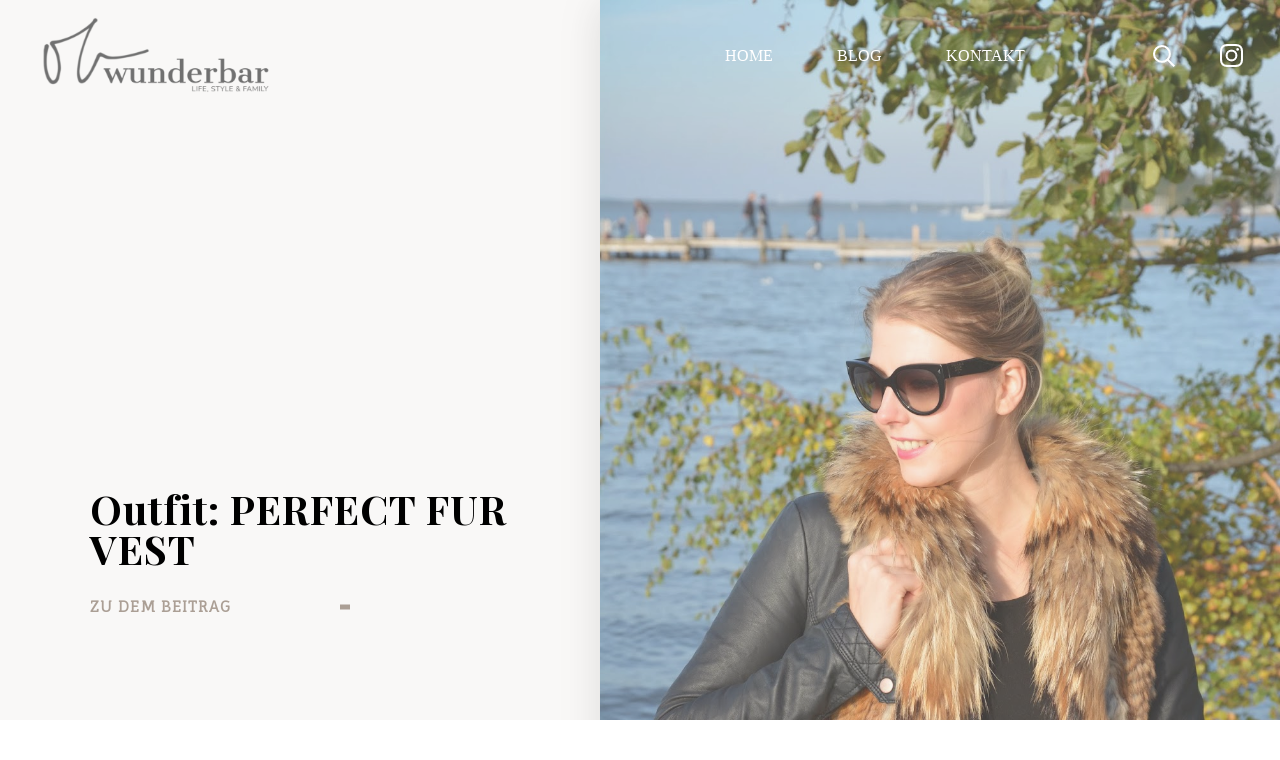

--- FILE ---
content_type: text/html; charset=UTF-8
request_url: https://oh-wunderbar.de/outfit-perfect-fur-vest/
body_size: 19736
content:
<!doctype html>
<html lang="de">
<head>
    <meta charset="UTF-8">
    <meta name="viewport" content="width=device-width, initial-scale=1">
    <link rel="profile" href="https://gmpg.org/xfn/11">

    <meta name='robots' content='index, follow, max-image-preview:large, max-snippet:-1, max-video-preview:-1' />

	<!-- This site is optimized with the Yoast SEO plugin v26.7 - https://yoast.com/wordpress/plugins/seo/ -->
	<title>Outfit: PERFECT FUR VEST - Oh Wunderbar - Blog - Family, Fashion, Lifestyle, Travel</title>
	<link rel="canonical" href="https://oh-wunderbar.de/outfit-perfect-fur-vest/" />
	<meta property="og:locale" content="de_DE" />
	<meta property="og:type" content="article" />
	<meta property="og:title" content="Outfit: PERFECT FUR VEST - Oh Wunderbar - Blog - Family, Fashion, Lifestyle, Travel" />
	<meta property="og:description" content="fur vest &#8211; hallhuber, leatherjacket &amp; jeans &#8211; zara, boots &#8211; UGG Australia, bag &#8211; LV Ihr Lieben, heute ein Outfit ohne viele Worte. Leider bin ich noch immer etwas krank und" />
	<meta property="og:url" content="https://oh-wunderbar.de/outfit-perfect-fur-vest/" />
	<meta property="og:site_name" content="Oh Wunderbar - Blog - Family, Fashion, Lifestyle, Travel" />
	<meta property="article:publisher" content="https://www.facebook.com/OhWunderbar/" />
	<meta property="article:published_time" content="2013-10-18T10:15:00+00:00" />
	<meta property="article:modified_time" content="2016-06-01T07:09:55+00:00" />
	<meta property="og:image" content="https://oh-wunderbar.de/wp-content/uploads/2016/06/8728f-dsc_1097.jpg" />
	<meta property="og:image:width" content="1066" />
	<meta property="og:image:height" content="1600" />
	<meta property="og:image:type" content="image/jpeg" />
	<meta name="author" content="Janina" />
	<meta name="twitter:card" content="summary_large_image" />
	<meta name="twitter:label1" content="Verfasst von" />
	<meta name="twitter:data1" content="Janina" />
	<script type="application/ld+json" class="yoast-schema-graph">{"@context":"https://schema.org","@graph":[{"@type":"Article","@id":"https://oh-wunderbar.de/outfit-perfect-fur-vest/#article","isPartOf":{"@id":"https://oh-wunderbar.de/outfit-perfect-fur-vest/"},"author":{"name":"Janina","@id":"https://oh-wunderbar.de/#/schema/person/98412803d4f9ea82fad82fd291cd23f9"},"headline":"Outfit: PERFECT FUR VEST","datePublished":"2013-10-18T10:15:00+00:00","dateModified":"2016-06-01T07:09:55+00:00","mainEntityOfPage":{"@id":"https://oh-wunderbar.de/outfit-perfect-fur-vest/"},"wordCount":103,"commentCount":0,"publisher":{"@id":"https://oh-wunderbar.de/#organization"},"image":{"@id":"https://oh-wunderbar.de/outfit-perfect-fur-vest/#primaryimage"},"thumbnailUrl":"https://oh-wunderbar.de/wp-content/uploads/2016/06/8728f-dsc_1097.jpg","keywords":["Australia","boots","casual","cateye","damier ebene","fashion","Fellweste","fur","hallhuber","Lederjacke","lookbook","Louis Vuitton","neverfull","Outfit","Prada","Steinhuder Meer","UGG","vest","ZARA"],"inLanguage":"de","potentialAction":[{"@type":"CommentAction","name":"Comment","target":["https://oh-wunderbar.de/outfit-perfect-fur-vest/#respond"]}]},{"@type":"WebPage","@id":"https://oh-wunderbar.de/outfit-perfect-fur-vest/","url":"https://oh-wunderbar.de/outfit-perfect-fur-vest/","name":"Outfit: PERFECT FUR VEST - Oh Wunderbar - Blog - Family, Fashion, Lifestyle, Travel","isPartOf":{"@id":"https://oh-wunderbar.de/#website"},"primaryImageOfPage":{"@id":"https://oh-wunderbar.de/outfit-perfect-fur-vest/#primaryimage"},"image":{"@id":"https://oh-wunderbar.de/outfit-perfect-fur-vest/#primaryimage"},"thumbnailUrl":"https://oh-wunderbar.de/wp-content/uploads/2016/06/8728f-dsc_1097.jpg","datePublished":"2013-10-18T10:15:00+00:00","dateModified":"2016-06-01T07:09:55+00:00","breadcrumb":{"@id":"https://oh-wunderbar.de/outfit-perfect-fur-vest/#breadcrumb"},"inLanguage":"de","potentialAction":[{"@type":"ReadAction","target":["https://oh-wunderbar.de/outfit-perfect-fur-vest/"]}]},{"@type":"ImageObject","inLanguage":"de","@id":"https://oh-wunderbar.de/outfit-perfect-fur-vest/#primaryimage","url":"https://oh-wunderbar.de/wp-content/uploads/2016/06/8728f-dsc_1097.jpg","contentUrl":"https://oh-wunderbar.de/wp-content/uploads/2016/06/8728f-dsc_1097.jpg","width":1066,"height":1600},{"@type":"BreadcrumbList","@id":"https://oh-wunderbar.de/outfit-perfect-fur-vest/#breadcrumb","itemListElement":[{"@type":"ListItem","position":1,"name":"Startseite","item":"https://oh-wunderbar.de/"},{"@type":"ListItem","position":2,"name":"Outfit: PERFECT FUR VEST"}]},{"@type":"WebSite","@id":"https://oh-wunderbar.de/#website","url":"https://oh-wunderbar.de/","name":"Oh Wunderbar - Blog - Family, Fashion, Lifestyle, Travel","description":"","publisher":{"@id":"https://oh-wunderbar.de/#organization"},"potentialAction":[{"@type":"SearchAction","target":{"@type":"EntryPoint","urlTemplate":"https://oh-wunderbar.de/?s={search_term_string}"},"query-input":{"@type":"PropertyValueSpecification","valueRequired":true,"valueName":"search_term_string"}}],"inLanguage":"de"},{"@type":"Organization","@id":"https://oh-wunderbar.de/#organization","name":"OH WUNDERBAR","url":"https://oh-wunderbar.de/","logo":{"@type":"ImageObject","inLanguage":"de","@id":"https://oh-wunderbar.de/#/schema/logo/image/","url":"http://ohwunderbar-de.de-fra1.cloudjiffy.net/wp-content/uploads/2018/05/oh-wunderbar-von-Janina-von-W-3.png","contentUrl":"http://ohwunderbar-de.de-fra1.cloudjiffy.net/wp-content/uploads/2018/05/oh-wunderbar-von-Janina-von-W-3.png","width":629,"height":291,"caption":"OH WUNDERBAR"},"image":{"@id":"https://oh-wunderbar.de/#/schema/logo/image/"},"sameAs":["https://www.facebook.com/OhWunderbar/","https://instagram.com/oh_wunderbar/","https://pinterest.com/janinchenvonw/oh-wunderbar/","https://youtube.com/jannali09"]},{"@type":"Person","@id":"https://oh-wunderbar.de/#/schema/person/98412803d4f9ea82fad82fd291cd23f9","name":"Janina","image":{"@type":"ImageObject","inLanguage":"de","@id":"https://oh-wunderbar.de/#/schema/person/image/","url":"https://secure.gravatar.com/avatar/f9241fdab837156a07e339166eeca16e06c1957e6312cc1899d67249ab886eb2?s=96&d=blank&r=g","contentUrl":"https://secure.gravatar.com/avatar/f9241fdab837156a07e339166eeca16e06c1957e6312cc1899d67249ab886eb2?s=96&d=blank&r=g","caption":"Janina"},"sameAs":["https://oh-wunderbar.de","oh_wunderbar"]}]}</script>
	<!-- / Yoast SEO plugin. -->


<link rel="alternate" type="application/rss+xml" title="Oh Wunderbar - Blog - Family, Fashion, Lifestyle, Travel &raquo; Feed" href="https://oh-wunderbar.de/feed/" />
<link rel="alternate" type="application/rss+xml" title="Oh Wunderbar - Blog - Family, Fashion, Lifestyle, Travel &raquo; Kommentar-Feed" href="https://oh-wunderbar.de/comments/feed/" />
<link rel="alternate" type="application/rss+xml" title="Oh Wunderbar - Blog - Family, Fashion, Lifestyle, Travel &raquo; Outfit: PERFECT FUR VEST-Kommentar-Feed" href="https://oh-wunderbar.de/outfit-perfect-fur-vest/feed/" />
<link rel="alternate" title="oEmbed (JSON)" type="application/json+oembed" href="https://oh-wunderbar.de/wp-json/oembed/1.0/embed?url=https%3A%2F%2Foh-wunderbar.de%2Foutfit-perfect-fur-vest%2F" />
<link rel="alternate" title="oEmbed (XML)" type="text/xml+oembed" href="https://oh-wunderbar.de/wp-json/oembed/1.0/embed?url=https%3A%2F%2Foh-wunderbar.de%2Foutfit-perfect-fur-vest%2F&#038;format=xml" />
<style id='wp-img-auto-sizes-contain-inline-css'>
img:is([sizes=auto i],[sizes^="auto," i]){contain-intrinsic-size:3000px 1500px}
/*# sourceURL=wp-img-auto-sizes-contain-inline-css */
</style>

<style id='wp-emoji-styles-inline-css'>

	img.wp-smiley, img.emoji {
		display: inline !important;
		border: none !important;
		box-shadow: none !important;
		height: 1em !important;
		width: 1em !important;
		margin: 0 0.07em !important;
		vertical-align: -0.1em !important;
		background: none !important;
		padding: 0 !important;
	}
/*# sourceURL=wp-emoji-styles-inline-css */
</style>
<link rel='stylesheet' id='wp-block-library-css' href='https://oh-wunderbar.de/wp-includes/css/dist/block-library/style.min.css?ver=6.9' media='all' />
<style id='global-styles-inline-css'>
:root{--wp--preset--aspect-ratio--square: 1;--wp--preset--aspect-ratio--4-3: 4/3;--wp--preset--aspect-ratio--3-4: 3/4;--wp--preset--aspect-ratio--3-2: 3/2;--wp--preset--aspect-ratio--2-3: 2/3;--wp--preset--aspect-ratio--16-9: 16/9;--wp--preset--aspect-ratio--9-16: 9/16;--wp--preset--color--black: #000000;--wp--preset--color--cyan-bluish-gray: #abb8c3;--wp--preset--color--white: #ffffff;--wp--preset--color--pale-pink: #f78da7;--wp--preset--color--vivid-red: #cf2e2e;--wp--preset--color--luminous-vivid-orange: #ff6900;--wp--preset--color--luminous-vivid-amber: #fcb900;--wp--preset--color--light-green-cyan: #7bdcb5;--wp--preset--color--vivid-green-cyan: #00d084;--wp--preset--color--pale-cyan-blue: #8ed1fc;--wp--preset--color--vivid-cyan-blue: #0693e3;--wp--preset--color--vivid-purple: #9b51e0;--wp--preset--gradient--vivid-cyan-blue-to-vivid-purple: linear-gradient(135deg,rgb(6,147,227) 0%,rgb(155,81,224) 100%);--wp--preset--gradient--light-green-cyan-to-vivid-green-cyan: linear-gradient(135deg,rgb(122,220,180) 0%,rgb(0,208,130) 100%);--wp--preset--gradient--luminous-vivid-amber-to-luminous-vivid-orange: linear-gradient(135deg,rgb(252,185,0) 0%,rgb(255,105,0) 100%);--wp--preset--gradient--luminous-vivid-orange-to-vivid-red: linear-gradient(135deg,rgb(255,105,0) 0%,rgb(207,46,46) 100%);--wp--preset--gradient--very-light-gray-to-cyan-bluish-gray: linear-gradient(135deg,rgb(238,238,238) 0%,rgb(169,184,195) 100%);--wp--preset--gradient--cool-to-warm-spectrum: linear-gradient(135deg,rgb(74,234,220) 0%,rgb(151,120,209) 20%,rgb(207,42,186) 40%,rgb(238,44,130) 60%,rgb(251,105,98) 80%,rgb(254,248,76) 100%);--wp--preset--gradient--blush-light-purple: linear-gradient(135deg,rgb(255,206,236) 0%,rgb(152,150,240) 100%);--wp--preset--gradient--blush-bordeaux: linear-gradient(135deg,rgb(254,205,165) 0%,rgb(254,45,45) 50%,rgb(107,0,62) 100%);--wp--preset--gradient--luminous-dusk: linear-gradient(135deg,rgb(255,203,112) 0%,rgb(199,81,192) 50%,rgb(65,88,208) 100%);--wp--preset--gradient--pale-ocean: linear-gradient(135deg,rgb(255,245,203) 0%,rgb(182,227,212) 50%,rgb(51,167,181) 100%);--wp--preset--gradient--electric-grass: linear-gradient(135deg,rgb(202,248,128) 0%,rgb(113,206,126) 100%);--wp--preset--gradient--midnight: linear-gradient(135deg,rgb(2,3,129) 0%,rgb(40,116,252) 100%);--wp--preset--font-size--small: 13px;--wp--preset--font-size--medium: 20px;--wp--preset--font-size--large: 36px;--wp--preset--font-size--x-large: 42px;--wp--preset--spacing--20: 0.44rem;--wp--preset--spacing--30: 0.67rem;--wp--preset--spacing--40: 1rem;--wp--preset--spacing--50: 1.5rem;--wp--preset--spacing--60: 2.25rem;--wp--preset--spacing--70: 3.38rem;--wp--preset--spacing--80: 5.06rem;--wp--preset--shadow--natural: 6px 6px 9px rgba(0, 0, 0, 0.2);--wp--preset--shadow--deep: 12px 12px 50px rgba(0, 0, 0, 0.4);--wp--preset--shadow--sharp: 6px 6px 0px rgba(0, 0, 0, 0.2);--wp--preset--shadow--outlined: 6px 6px 0px -3px rgb(255, 255, 255), 6px 6px rgb(0, 0, 0);--wp--preset--shadow--crisp: 6px 6px 0px rgb(0, 0, 0);}:where(.is-layout-flex){gap: 0.5em;}:where(.is-layout-grid){gap: 0.5em;}body .is-layout-flex{display: flex;}.is-layout-flex{flex-wrap: wrap;align-items: center;}.is-layout-flex > :is(*, div){margin: 0;}body .is-layout-grid{display: grid;}.is-layout-grid > :is(*, div){margin: 0;}:where(.wp-block-columns.is-layout-flex){gap: 2em;}:where(.wp-block-columns.is-layout-grid){gap: 2em;}:where(.wp-block-post-template.is-layout-flex){gap: 1.25em;}:where(.wp-block-post-template.is-layout-grid){gap: 1.25em;}.has-black-color{color: var(--wp--preset--color--black) !important;}.has-cyan-bluish-gray-color{color: var(--wp--preset--color--cyan-bluish-gray) !important;}.has-white-color{color: var(--wp--preset--color--white) !important;}.has-pale-pink-color{color: var(--wp--preset--color--pale-pink) !important;}.has-vivid-red-color{color: var(--wp--preset--color--vivid-red) !important;}.has-luminous-vivid-orange-color{color: var(--wp--preset--color--luminous-vivid-orange) !important;}.has-luminous-vivid-amber-color{color: var(--wp--preset--color--luminous-vivid-amber) !important;}.has-light-green-cyan-color{color: var(--wp--preset--color--light-green-cyan) !important;}.has-vivid-green-cyan-color{color: var(--wp--preset--color--vivid-green-cyan) !important;}.has-pale-cyan-blue-color{color: var(--wp--preset--color--pale-cyan-blue) !important;}.has-vivid-cyan-blue-color{color: var(--wp--preset--color--vivid-cyan-blue) !important;}.has-vivid-purple-color{color: var(--wp--preset--color--vivid-purple) !important;}.has-black-background-color{background-color: var(--wp--preset--color--black) !important;}.has-cyan-bluish-gray-background-color{background-color: var(--wp--preset--color--cyan-bluish-gray) !important;}.has-white-background-color{background-color: var(--wp--preset--color--white) !important;}.has-pale-pink-background-color{background-color: var(--wp--preset--color--pale-pink) !important;}.has-vivid-red-background-color{background-color: var(--wp--preset--color--vivid-red) !important;}.has-luminous-vivid-orange-background-color{background-color: var(--wp--preset--color--luminous-vivid-orange) !important;}.has-luminous-vivid-amber-background-color{background-color: var(--wp--preset--color--luminous-vivid-amber) !important;}.has-light-green-cyan-background-color{background-color: var(--wp--preset--color--light-green-cyan) !important;}.has-vivid-green-cyan-background-color{background-color: var(--wp--preset--color--vivid-green-cyan) !important;}.has-pale-cyan-blue-background-color{background-color: var(--wp--preset--color--pale-cyan-blue) !important;}.has-vivid-cyan-blue-background-color{background-color: var(--wp--preset--color--vivid-cyan-blue) !important;}.has-vivid-purple-background-color{background-color: var(--wp--preset--color--vivid-purple) !important;}.has-black-border-color{border-color: var(--wp--preset--color--black) !important;}.has-cyan-bluish-gray-border-color{border-color: var(--wp--preset--color--cyan-bluish-gray) !important;}.has-white-border-color{border-color: var(--wp--preset--color--white) !important;}.has-pale-pink-border-color{border-color: var(--wp--preset--color--pale-pink) !important;}.has-vivid-red-border-color{border-color: var(--wp--preset--color--vivid-red) !important;}.has-luminous-vivid-orange-border-color{border-color: var(--wp--preset--color--luminous-vivid-orange) !important;}.has-luminous-vivid-amber-border-color{border-color: var(--wp--preset--color--luminous-vivid-amber) !important;}.has-light-green-cyan-border-color{border-color: var(--wp--preset--color--light-green-cyan) !important;}.has-vivid-green-cyan-border-color{border-color: var(--wp--preset--color--vivid-green-cyan) !important;}.has-pale-cyan-blue-border-color{border-color: var(--wp--preset--color--pale-cyan-blue) !important;}.has-vivid-cyan-blue-border-color{border-color: var(--wp--preset--color--vivid-cyan-blue) !important;}.has-vivid-purple-border-color{border-color: var(--wp--preset--color--vivid-purple) !important;}.has-vivid-cyan-blue-to-vivid-purple-gradient-background{background: var(--wp--preset--gradient--vivid-cyan-blue-to-vivid-purple) !important;}.has-light-green-cyan-to-vivid-green-cyan-gradient-background{background: var(--wp--preset--gradient--light-green-cyan-to-vivid-green-cyan) !important;}.has-luminous-vivid-amber-to-luminous-vivid-orange-gradient-background{background: var(--wp--preset--gradient--luminous-vivid-amber-to-luminous-vivid-orange) !important;}.has-luminous-vivid-orange-to-vivid-red-gradient-background{background: var(--wp--preset--gradient--luminous-vivid-orange-to-vivid-red) !important;}.has-very-light-gray-to-cyan-bluish-gray-gradient-background{background: var(--wp--preset--gradient--very-light-gray-to-cyan-bluish-gray) !important;}.has-cool-to-warm-spectrum-gradient-background{background: var(--wp--preset--gradient--cool-to-warm-spectrum) !important;}.has-blush-light-purple-gradient-background{background: var(--wp--preset--gradient--blush-light-purple) !important;}.has-blush-bordeaux-gradient-background{background: var(--wp--preset--gradient--blush-bordeaux) !important;}.has-luminous-dusk-gradient-background{background: var(--wp--preset--gradient--luminous-dusk) !important;}.has-pale-ocean-gradient-background{background: var(--wp--preset--gradient--pale-ocean) !important;}.has-electric-grass-gradient-background{background: var(--wp--preset--gradient--electric-grass) !important;}.has-midnight-gradient-background{background: var(--wp--preset--gradient--midnight) !important;}.has-small-font-size{font-size: var(--wp--preset--font-size--small) !important;}.has-medium-font-size{font-size: var(--wp--preset--font-size--medium) !important;}.has-large-font-size{font-size: var(--wp--preset--font-size--large) !important;}.has-x-large-font-size{font-size: var(--wp--preset--font-size--x-large) !important;}
/*# sourceURL=global-styles-inline-css */
</style>

<style id='classic-theme-styles-inline-css'>
/*! This file is auto-generated */
.wp-block-button__link{color:#fff;background-color:#32373c;border-radius:9999px;box-shadow:none;text-decoration:none;padding:calc(.667em + 2px) calc(1.333em + 2px);font-size:1.125em}.wp-block-file__button{background:#32373c;color:#fff;text-decoration:none}
/*# sourceURL=/wp-includes/css/classic-themes.min.css */
</style>
<link rel='stylesheet' id='contact-form-7-css' href='https://oh-wunderbar.de/wp-content/plugins/contact-form-7/includes/css/styles.css?ver=6.1.4' media='all' />
<link rel='stylesheet' id='ohwunderbar-style-css' href='https://oh-wunderbar.de/wp-content/themes/ohwunderbar/style.css?ver=1768691192' media='all' />
<link rel='stylesheet' id='borlabs-cookie-css' href='https://oh-wunderbar.de/wp-content/cache/borlabs-cookie/borlabs-cookie_1_de.css?ver=2.3.6-7' media='all' />
<script src="https://oh-wunderbar.de/wp-includes/js/jquery/jquery.min.js?ver=3.7.1" id="jquery-core-js"></script>
<script src="https://oh-wunderbar.de/wp-includes/js/jquery/jquery-migrate.min.js?ver=3.4.1" id="jquery-migrate-js"></script>
<script id="borlabs-cookie-prioritize-js-extra">
var borlabsCookiePrioritized = {"domain":"oh-wunderbar.de","path":"/","version":"1","bots":"1","optInJS":{"statistics":{"google-analytics":"[base64]"}}};
//# sourceURL=borlabs-cookie-prioritize-js-extra
</script>
<script src="https://oh-wunderbar.de/wp-content/plugins/borlabs-cookie/assets/javascript/borlabs-cookie-prioritize.min.js?ver=2.3.6" id="borlabs-cookie-prioritize-js"></script>
<link rel="https://api.w.org/" href="https://oh-wunderbar.de/wp-json/" /><link rel="alternate" title="JSON" type="application/json" href="https://oh-wunderbar.de/wp-json/wp/v2/posts/3907" /><link rel="EditURI" type="application/rsd+xml" title="RSD" href="https://oh-wunderbar.de/xmlrpc.php?rsd" />
<meta name="generator" content="WordPress 6.9" />
<link rel='shortlink' href='https://oh-wunderbar.de/?p=3907' />
<link rel="pingback" href="https://oh-wunderbar.de/xmlrpc.php"><script>
if('0' === '1') {
    window.dataLayer = window.dataLayer || [];
    function gtag(){dataLayer.push(arguments);}
    gtag('consent', 'default', {
       'ad_storage': 'denied',
       'analytics_storage': 'denied'
    });
    gtag("js", new Date());

    gtag("config", "UA-74038887-45", { "anonymize_ip": true });

    (function (w, d, s, i) {
    var f = d.getElementsByTagName(s)[0],
        j = d.createElement(s);
    j.async = true;
    j.src =
        "https://www.googletagmanager.com/gtag/js?id=" + i;
    f.parentNode.insertBefore(j, f);
    })(window, document, "script", "UA-74038887-45");
}
</script><link rel="icon" href="https://oh-wunderbar.de/wp-content/uploads/2018/05/cropped-Favicon-OW-1-32x32.png" sizes="32x32" />
<link rel="icon" href="https://oh-wunderbar.de/wp-content/uploads/2018/05/cropped-Favicon-OW-1-192x192.png" sizes="192x192" />
<link rel="apple-touch-icon" href="https://oh-wunderbar.de/wp-content/uploads/2018/05/cropped-Favicon-OW-1-180x180.png" />
<meta name="msapplication-TileImage" content="https://oh-wunderbar.de/wp-content/uploads/2018/05/cropped-Favicon-OW-1-270x270.png" />
		<style id="wp-custom-css">
			.site-footer .contact-block { display: none;}

/* linky copyright entfernen */
.linky-page .copyright {
	display: none !important;
}

/* post bilder auf volle breite ziehen */
.wp-block-image.size-large img {
    width: 100%;
}		</style>
		
    <style>.site-main{--bg_main: url(https://oh-wunderbar.de/wp-content/uploads/2022/03/bg-bottom.png);}</style>

</head>

<body class="wp-singular post-template-default single single-post postid-3907 single-format-standard wp-theme-ohwunderbar no-sidebar">



<div id="page" class="site">
    <a class="skip-link screen-reader-text" href="#primary">Skip to content</a>
    <header id="masthead" class="site-header">
        <div class="header-container">
            <div class="site-branding">
                                    <a href="https://oh-wunderbar.de">
                        <img src="https://oh-wunderbar.de/wp-content/uploads/2022/03/header-logo.png" alt="Oh Wunderbar &#8211; Blog &#8211; Family, Fashion, Lifestyle, Travel"
                             class="main-logo">
                    </a>
                            </div><!-- .site-branding -->
            <div class="nav-block d-flex justify-content-end">
                <nav class="navbar navbar-expand-xl navbar-light main-navigation d-flex align-items-center">


                    <div id="navbarNavDropdown" class="collapse navbar-collapse">
                        <nav class="menu-main-menu-container"><ul id="menu-main-menu" class="main-menu"><li id="menu-item-27999" class="menu-item menu-item-type-post_type menu-item-object-page menu-item-home menu-item-27999"><a href="https://oh-wunderbar.de/">Home</a></li>
<li id="menu-item-28000" class="menu-item menu-item-type-post_type menu-item-object-page current_page_parent menu-item-28000"><a href="https://oh-wunderbar.de/blog/">Blog</a></li>
<li id="menu-item-28001" class="menu-item menu-item-type-post_type menu-item-object-page menu-item-28001"><a href="https://oh-wunderbar.de/kontakt/">Kontakt</a></li>
</ul></nav>                    </div>

                    <button class="navbar-toggler pb-0" type="button" data-bs-toggle="collapse"
                            data-bs-target="#navbarNavDropdown" aria-controls="navbarNavDropdown"
                            aria-expanded="false" aria-label="Toggle navigation">
                            <span class="menu-icon">
						    <span></span>
						    <span></span>
						    <span></span>
					    </span>
                    </button>
                </nav><!-- #site-navigation -->

                <div class="search-insta-block d-flex align-items-center">

                        <a href="https://oh-wunderbar.de?s=" class="search-button header-item">
                            <svg xmlns="http://www.w3.org/2000/svg" width="22" height="22" viewBox="0 0 22 22">
                                <path d="M20.526,22h0l-6.048-6.048a8.845,8.845,0,0,1-5.54,1.923,8.937,8.937,0,1,1,8.937-8.937,8.844,8.844,0,0,1-1.923,5.54L22,20.526,20.527,22ZM8.958,2.084a6.875,6.875,0,1,0,6.875,6.874A6.882,6.882,0,0,0,8.958,2.084Z"
                                      fill="#fff"/>
                            </svg>
                        </a>

                                            <a href="https://www.instagram.com/oh_wunderbar/" class="insta-link header-item" target="_blank">
                            <svg xmlns="http://www.w3.org/2000/svg" width="22.996" height="23" viewBox="0 0 22.996 23">
                                <g id="instagram" transform="translate(-0.449)">
                                    <path d="M23.386,6.762a8.4,8.4,0,0,0-.535-2.79A5.892,5.892,0,0,0,19.486.607,8.426,8.426,0,0,0,16.7.072C15.465.014,15.074,0,11.951,0S8.438.014,7.211.067A8.407,8.407,0,0,0,4.421.6a5.612,5.612,0,0,0-2.04,1.33A5.663,5.663,0,0,0,1.056,3.967a8.427,8.427,0,0,0-.535,2.79C.463,7.989.449,8.38.449,11.5s.014,3.514.067,4.74a8.4,8.4,0,0,0,.535,2.79A5.891,5.891,0,0,0,4.417,22.4a8.427,8.427,0,0,0,2.79.535c1.226.054,1.618.067,4.74.067s3.514-.013,4.74-.067a8.4,8.4,0,0,0,2.79-.535,5.883,5.883,0,0,0,3.365-3.365,8.433,8.433,0,0,0,.535-2.79c.054-1.227.067-1.618.067-4.74S23.44,7.989,23.386,6.762Zm-2.071,9.391a6.3,6.3,0,0,1-.4,2.134,3.815,3.815,0,0,1-2.184,2.184,6.326,6.326,0,0,1-2.134.4c-1.213.054-1.577.067-4.646.067s-3.437-.013-4.646-.067a6.3,6.3,0,0,1-2.134-.4,3.539,3.539,0,0,1-1.321-.858A3.576,3.576,0,0,1,3,18.291a6.327,6.327,0,0,1-.4-2.134c-.054-1.213-.067-1.577-.067-4.646s.013-3.437.067-4.646A6.3,6.3,0,0,1,3,4.731,3.5,3.5,0,0,1,3.86,3.41,3.57,3.57,0,0,1,5.18,2.552a6.331,6.331,0,0,1,2.134-.4c1.213-.054,1.577-.067,4.646-.067s3.437.014,4.646.067a6.3,6.3,0,0,1,2.134.4,3.537,3.537,0,0,1,1.321.858,3.575,3.575,0,0,1,.858,1.321,6.33,6.33,0,0,1,.4,2.134c.054,1.213.067,1.577.067,4.646S21.369,14.939,21.315,16.153Zm0,0"
                                          fill="#fff"/>
                                    <path d="M130.858,124.5a5.908,5.908,0,1,0,5.908,5.908A5.91,5.91,0,0,0,130.858,124.5Zm0,9.741a3.833,3.833,0,1,1,3.833-3.833A3.833,3.833,0,0,1,130.858,134.241Zm0,0"
                                          transform="translate(-118.906 -118.906)" fill="#fff"/>
                                    <path d="M365.208,89.981a1.379,1.379,0,1,1-1.38-1.379A1.379,1.379,0,0,1,365.208,89.981Zm0,0"
                                          transform="translate(-345.735 -84.621)" fill="#fff"/>
                                </g>
                            </svg>

                        </a>
                                    </div>

            </div>
        </div>


    </header><!-- #masthead -->
    <main id="primary" class="site-main category" >

        <header class="page-header">
                <section class="hero-sections   category">
        <div class="hero-sections__row g-5">
            <div class="hero-sections__row__col hero-section__col-1  d-flex align-items-center">
                <div class="w-100 pb-lg-5 pb-5 position-relative py-lg-5">
                                        <h1>
                        Outfit: PERFECT FUR VEST                    </h1>
                                                                <p class="pt-3">
                            <a class="text-secondary text-decoration-none text-uppercase fw-bold here-link"
                               href="#post_content"
                               target="_self">Zu dem Beitrag</a>
                        </p>
                                                        </div>
            </div>
            <div class=" hero-sections__row__col  hero-section__col-2 d-lg-flex d-none bg-brown image-shadow">
                                    <img width="1066" height="1600" src="https://oh-wunderbar.de/wp-content/uploads/2016/06/8728f-dsc_1097.jpg" class="revers_image" alt="" decoding="async" fetchpriority="high" srcset="https://oh-wunderbar.de/wp-content/uploads/2016/06/8728f-dsc_1097.jpg 1066w, https://oh-wunderbar.de/wp-content/uploads/2016/06/8728f-dsc_1097-600x901.jpg 600w, https://oh-wunderbar.de/wp-content/uploads/2016/06/8728f-dsc_1097-270x405.jpg 270w, https://oh-wunderbar.de/wp-content/uploads/2016/06/8728f-dsc_1097-768x1153.jpg 768w, https://oh-wunderbar.de/wp-content/uploads/2016/06/8728f-dsc_1097-682x1024.jpg 682w, https://oh-wunderbar.de/wp-content/uploads/2016/06/8728f-dsc_1097-200x300.jpg 200w" sizes="(max-width: 1066px) 100vw, 1066px" />                                                    
            </div>
        </div>
    </section>
            </header><!-- .page-header -->
        
<article id="post-3907" class="post-3907 post type-post status-publish format-standard has-post-thumbnail hentry tag-australia tag-boots tag-casual tag-cateye tag-damier-ebene tag-fashion tag-fellweste tag-fur tag-hallhuber tag-lederjacke tag-lookbook tag-louis-vuitton tag-neverfull tag-outfit tag-prada tag-steinhuder-meer tag-ugg tag-vest tag-zara">

    <div class="entry-content py-5 my-5">
        <div class="container" id="post_content">
            <div class="row justify-content-center">
                <div class="col-xxl-10 col-lg-11 py-5 image-shadow">
                    <div class='container bg-white '>
<div class='row justify-content-center'>
<div class='col-xxl-10 col-lg-11 '>
<div class="separator" style="clear:both;text-align:center;"></div>
<p></p>
<table align="center" cellpadding="0" cellspacing="0" class="tr-caption-container" style="margin-left:auto;margin-right:auto;text-align:center;">
<tbody>
<tr>
<td style="text-align:center;"><a href="https://oh-wunderbar.de/wp-content/uploads/2013/10/8728f-dsc_1097.jpg" style="margin-left:auto;margin-right:auto;"><img decoding="async" border="0" height="640" src="https://oh-wunderbar.de/wp-content/uploads/2013/10/8728f-dsc_1097.jpg?w=200" width="426" /></a></td>
</tr>
<tr>
<td class="tr-caption" style="text-align:center;">fur vest &#8211; hallhuber, leatherjacket &amp; jeans &#8211; zara, boots &#8211; UGG Australia, bag &#8211; LV</td>
</tr>
</tbody>
</table>
<p></p>
<div class="separator" style="clear:both;text-align:center;">Ihr Lieben,</div>
<div class="separator" style="clear:both;text-align:center;"></div>
<div class="separator" style="clear:both;text-align:center;">heute ein Outfit ohne viele Worte. Leider bin ich noch immer etwas krank und habe zudem so viel mit der Uni um die Ohren. Ich komme zu nichts und wieder nichts. Dieses Outfit habe ich vor wenigen Wochen getragen. Perfekt für einen entspannten und herbstlichen Sonntag mit der Familie am Wasser. Lässig und bequem und ein wenig wärmend.</div>
<div class="separator" style="clear:both;text-align:center;"></div>
<div class="separator" style="clear:both;text-align:center;">Was macht ihr eigentlich, um euer Immunsystem ein wenig zu stärken &#8211; gerade im Herbst und Winter?</div>
<div class="separator" style="clear:both;text-align:center;"></div>
<div class="separator" style="clear:both;text-align:center;">Liebst</div>
<div class="separator" style="clear:both;text-align:center;">Janina</div>
<div class="separator" style="clear:both;text-align:center;"></div>
<div class="separator" style="clear:both;text-align:center;"></div>
<div class="separator" style="clear:both;text-align:center;"><a href="https://oh-wunderbar.de/wp-content/uploads/2013/10/454a5-dsc_0951.jpg" style="margin-left:1em;margin-right:1em;"><img decoding="async" border="0" height="640" src="https://oh-wunderbar.de/wp-content/uploads/2013/10/454a5-dsc_0951.jpg?w=200" width="426" /></a></div>
<div class="separator" style="clear:both;text-align:center;"></div>
<div class="separator" style="clear:both;text-align:center;"><a href="https://oh-wunderbar.de/wp-content/uploads/2013/10/ae26f-dsc_1113.jpg" style="margin-left:1em;margin-right:1em;"><img loading="lazy" decoding="async" border="0" height="640" src="https://oh-wunderbar.de/wp-content/uploads/2013/10/ae26f-dsc_1113.jpg?w=200" width="426" /></a><a href="https://oh-wunderbar.de/wp-content/uploads/2013/10/2cac0-dsc_0954.jpg" style="margin-left:1em;margin-right:1em;"><img loading="lazy" decoding="async" border="0" height="640" src="https://oh-wunderbar.de/wp-content/uploads/2013/10/2cac0-dsc_0954.jpg?w=200" width="426" /></a></div>
<div class="separator" style="clear:both;text-align:center;"><a href="https://oh-wunderbar.de/wp-content/uploads/2013/10/46643-dsc_1091.jpg" style="margin-left:1em;margin-right:1em;"><img loading="lazy" decoding="async" border="0" height="640" src="https://oh-wunderbar.de/wp-content/uploads/2013/10/46643-dsc_1091.jpg?w=200" width="426" /></a></div>
<p>
</div>
</div>
</div>
                </div>
            </div>
        </div>
    </div><!-- .entry-content -->

</article><!-- #post-3907 -->
<section>
    <div id="comments" class="comments-area ">

        <div class="container pt-lg-3 pb-5">
            <div class="row py-5 justify-content-center ">
                <div class="col-12 text-center">
                    <h4 class="comments-title">Kommentare</h4>
                </div>
                <div class="col-xxl-10 col-xl-11 px-xl-4 ">

                                        <h6 class="comments-subtitle text-center text-brown fw-light pb-4">
                        Dieser Beitrag hat 0 Kommentare                    </h6><!-- .comments-title -->

                    <ul class="comment-list">
                        <li class="comment even thread-even depth-1" id="comment-4218">

    <div class="comment-body py-3">
        <div class="comment-content ">
            <div class="row     gx-xl-0">
                <div class="col-md-9 col-8"><h5 class="comment-author text-brown">julie</h5></div>
                <div class="col-md-3 col-4 d-flex justify-content-lg-between justify-content-end flex-wrap align-content-start">
                    <span class="comment-date text-brown">18 Okt. 2013</span>
                    <a rel="nofollow" class="comment-reply-link" href="#comment-4218" data-commentid="4218" data-postid="3907" data-belowelement="comment-4218" data-respondelement="respond" data-replyto="Auf julie antworten" aria-label="Auf julie antworten">Antworten</a>
                </div>


            </div>

                        <div class="comment-content">
                <p>liebe janina, ich mag die weste sehr, was für ein schönes stück! <br />wünsche dir gute besserung! wegen immunsystem: ich denke, dass das wichtigste ist, dass man sich einfach generell nicht überfordert. ich unterrichte an der uni und bin ständig von hustenden studenten umgeben &#8211; habe die erfahrung gemacht, dass, wenn ich im stress bin, ich mir immer was einfange, und sonst nicht&#8230;. also behandle dich pfleglich, auch wenn das mit kind und job und studium wahrscheinlich leichter gesagt als getan ist&#8230;<br />liebe grüße, julie</p>
<p><a href="http://www.frozenberries.blogspot.de/" rel="nofollow ugc">http://www.frozenberries.blogspot.de/</a></p>
            </div>
        </div>
    </div>

    </li><li class="comment odd alt thread-odd thread-alt depth-1" id="comment-4219">

    <div class="comment-body py-3">
        <div class="comment-content ">
            <div class="row     gx-xl-0">
                <div class="col-md-9 col-8"><h5 class="comment-author text-brown">Madameetlesautres</h5></div>
                <div class="col-md-3 col-4 d-flex justify-content-lg-between justify-content-end flex-wrap align-content-start">
                    <span class="comment-date text-brown">18 Okt. 2013</span>
                    <a rel="nofollow" class="comment-reply-link" href="#comment-4219" data-commentid="4219" data-postid="3907" data-belowelement="comment-4219" data-respondelement="respond" data-replyto="Auf Madameetlesautres antworten" aria-label="Auf Madameetlesautres antworten">Antworten</a>
                </div>


            </div>

                        <div class="comment-content">
                <p>Eine Ernährungsberaterin gab mir den Tipp, jeden Morgen auf nüchternen Magen eine frisch gepresste halbe Zitrone zu trinken. Ich habe es 3 Tage gemacht und war völlig übersäuert, aber es soll Wunder wirken&#8230;. Ich bin leider auch, durch Stress, permanent krank und latent Dauer erkältet&#8230;</p>
            </div>
        </div>
    </div>

    </li><li class="comment even thread-even depth-1" id="comment-4220">

    <div class="comment-body py-3">
        <div class="comment-content ">
            <div class="row     gx-xl-0">
                <div class="col-md-9 col-8"><h5 class="comment-author text-brown">Lady-Pa</h5></div>
                <div class="col-md-3 col-4 d-flex justify-content-lg-between justify-content-end flex-wrap align-content-start">
                    <span class="comment-date text-brown">18 Okt. 2013</span>
                    <a rel="nofollow" class="comment-reply-link" href="#comment-4220" data-commentid="4220" data-postid="3907" data-belowelement="comment-4220" data-respondelement="respond" data-replyto="Auf Lady-Pa antworten" aria-label="Auf Lady-Pa antworten">Antworten</a>
                </div>


            </div>

                        <div class="comment-content">
                <p>sehr süß deine fellweste</p>
<p><a href="http://lady-pa.blogspot.com/" rel="nofollow">Lady-Pa</a></p>
<p>xoxo</p>
            </div>
        </div>
    </div>

    </li><li class="comment odd alt thread-odd thread-alt depth-1" id="comment-4221">

    <div class="comment-body py-3">
        <div class="comment-content ">
            <div class="row     gx-xl-0">
                <div class="col-md-9 col-8"><h5 class="comment-author text-brown">Anonym</h5></div>
                <div class="col-md-3 col-4 d-flex justify-content-lg-between justify-content-end flex-wrap align-content-start">
                    <span class="comment-date text-brown">18 Okt. 2013</span>
                    <a rel="nofollow" class="comment-reply-link" href="#comment-4221" data-commentid="4221" data-postid="3907" data-belowelement="comment-4221" data-respondelement="respond" data-replyto="Auf Anonym antworten" aria-label="Auf Anonym antworten">Antworten</a>
                </div>


            </div>

                        <div class="comment-content">
                <p>mache immer einmal zum Herbstanfang und dann nochmal zu Weihnachten eine Orthomol-Kur, nehme das eine Woche jeden Tag  und komme so gut durch die Erkältungen. </p>
            </div>
        </div>
    </div>

    </li><li class="comment even thread-even depth-1" id="comment-4222">

    <div class="comment-body py-3">
        <div class="comment-content ">
            <div class="row     gx-xl-0">
                <div class="col-md-9 col-8"><h5 class="comment-author text-brown">Anonym</h5></div>
                <div class="col-md-3 col-4 d-flex justify-content-lg-between justify-content-end flex-wrap align-content-start">
                    <span class="comment-date text-brown">18 Okt. 2013</span>
                    <a rel="nofollow" class="comment-reply-link" href="#comment-4222" data-commentid="4222" data-postid="3907" data-belowelement="comment-4222" data-respondelement="respond" data-replyto="Auf Anonym antworten" aria-label="Auf Anonym antworten">Antworten</a>
                </div>


            </div>

                        <div class="comment-content">
                <p>Schönes Outfit, darf ich fragen wer die Fotos gemacht hat ? Mein Immunsystem stärke ich mit frischgespressten Orangensaft jeden morgen. Alles Liebe Johanna</p>
            </div>
        </div>
    </div>

    </li><li class="comment odd alt thread-odd thread-alt depth-1" id="comment-4223">

    <div class="comment-body py-3">
        <div class="comment-content ">
            <div class="row     gx-xl-0">
                <div class="col-md-9 col-8"><h5 class="comment-author text-brown">vivien</h5></div>
                <div class="col-md-3 col-4 d-flex justify-content-lg-between justify-content-end flex-wrap align-content-start">
                    <span class="comment-date text-brown">20 Okt. 2013</span>
                    <a rel="nofollow" class="comment-reply-link" href="#comment-4223" data-commentid="4223" data-postid="3907" data-belowelement="comment-4223" data-respondelement="respond" data-replyto="Auf vivien antworten" aria-label="Auf vivien antworten">Antworten</a>
                </div>


            </div>

                        <div class="comment-content">
                <p>Wann gab es diese tolle jeans bei zara, wenn ich fragen darf?<br />Bin schon lange auf der suche nach so einer in dieser farbe und in der länge&#8230;</p>
            </div>
        </div>
    </div>

    </li><li class="comment even thread-even depth-1" id="comment-4224">

    <div class="comment-body py-3">
        <div class="comment-content ">
            <div class="row     gx-xl-0">
                <div class="col-md-9 col-8"><h5 class="comment-author text-brown">Isabel</h5></div>
                <div class="col-md-3 col-4 d-flex justify-content-lg-between justify-content-end flex-wrap align-content-start">
                    <span class="comment-date text-brown">30 Okt. 2013</span>
                    <a rel="nofollow" class="comment-reply-link" href="#comment-4224" data-commentid="4224" data-postid="3907" data-belowelement="comment-4224" data-respondelement="respond" data-replyto="Auf Isabel antworten" aria-label="Auf Isabel antworten">Antworten</a>
                </div>


            </div>

                        <div class="comment-content">
                <p>Ist die Weste aus der aktuellen Kollektion von Hallhuber? suche schon lange so eine Weste!</p>
            </div>
        </div>
    </div>

    </li><li class="comment odd alt thread-odd thread-alt depth-1" id="comment-4225">

    <div class="comment-body py-3">
        <div class="comment-content ">
            <div class="row     gx-xl-0">
                <div class="col-md-9 col-8"><h5 class="comment-author text-brown">Janinchen von W</h5></div>
                <div class="col-md-3 col-4 d-flex justify-content-lg-between justify-content-end flex-wrap align-content-start">
                    <span class="comment-date text-brown">31 Okt. 2013</span>
                    <a rel="nofollow" class="comment-reply-link" href="#comment-4225" data-commentid="4225" data-postid="3907" data-belowelement="comment-4225" data-respondelement="respond" data-replyto="Auf Janinchen von W antworten" aria-label="Auf Janinchen von W antworten">Antworten</a>
                </div>


            </div>

                        <div class="comment-content">
                <p>Nein, die ist vom letzten Jahr. Hallhuber verarbeitet auch kein Echtfell mehr. Nur Federn &#8211; dieses Jahr gibt es eine wirklich schöne Federweste. Tut mir leid! </p>
            </div>
        </div>
    </div>

    </li><li class="comment even thread-even depth-1" id="comment-4226">

    <div class="comment-body py-3">
        <div class="comment-content ">
            <div class="row     gx-xl-0">
                <div class="col-md-9 col-8"><h5 class="comment-author text-brown">Janinchen von W</h5></div>
                <div class="col-md-3 col-4 d-flex justify-content-lg-between justify-content-end flex-wrap align-content-start">
                    <span class="comment-date text-brown">31 Okt. 2013</span>
                    <a rel="nofollow" class="comment-reply-link" href="#comment-4226" data-commentid="4226" data-postid="3907" data-belowelement="comment-4226" data-respondelement="respond" data-replyto="Auf Janinchen von W antworten" aria-label="Auf Janinchen von W antworten">Antworten</a>
                </div>


            </div>

                        <div class="comment-content">
                <p>Die Jeans ist jetzt sicher schon 1,5 Jahre alt. Aber sie haben ja immer wieder ähnliche Modelle! 🙂</p>
            </div>
        </div>
    </div>

    </li><li class="comment odd alt thread-odd thread-alt depth-1" id="comment-4227">

    <div class="comment-body py-3">
        <div class="comment-content ">
            <div class="row     gx-xl-0">
                <div class="col-md-9 col-8"><h5 class="comment-author text-brown">Anonym</h5></div>
                <div class="col-md-3 col-4 d-flex justify-content-lg-between justify-content-end flex-wrap align-content-start">
                    <span class="comment-date text-brown">2 Dez. 2013</span>
                    <a rel="nofollow" class="comment-reply-link" href="#comment-4227" data-commentid="4227" data-postid="3907" data-belowelement="comment-4227" data-respondelement="respond" data-replyto="Auf Anonym antworten" aria-label="Auf Anonym antworten">Antworten</a>
                </div>


            </div>

                        <div class="comment-content">
                <p>Halli Hallo, </p>
<p>ersten muss ich dir jetzt mal als stille Leserin deines Blogs ein riesen Kompliment aussprechen, da du wirklich das nötige Händchen und Gespür für Mode hast. Unkompliziert und doch schick&#8230; 🙂 Mich würde interessieren, welche Größe du von der Neverfull besitzt? Ist das die GM oder die MM? </p>
<p>Liebste Grüße <br />Anna </p>
            </div>
        </div>
    </div>

    </li>                    </ul><!-- .comment-list -->
                </div>
                	<div id="respond" class="col-xxl-11 px-xxl-5">
		<h5 id="reply-title" class="comment-reply-title mt-1 text-center pt-lg-5 fw-light pb-4">Schreibe ein Kommentar <small><a rel="nofollow" id="cancel-comment-reply-link" href="/outfit-perfect-fur-vest/#respond" style="display:none;">Antwort abbrechen</a></small></h5><form action="https://oh-wunderbar.de/wp-comments-post.php" method="post" id="commentform" class="comment-form row pb-lg-5"><div class="comment-form-comment col-12">
		<textarea id="comment" name="comment" cols="45" rows="8"  aria-required="true" required="required" placeholder="Dein Kommentar…"></textarea>
	</div><div class="comment-form-author col-lg-4 pb-3">	
			<input id="author"  class="w-100" name="author" type="text" value="" size="30" required='required' placeholder="Dein Name (erforderlich)" />
		</div><div class="comment-form-email col-lg-4 pb-3">
			<input id="email"  class="w-100" name="email" type="email" value="" size="30" aria-describedby="email-notes" required='required' placeholder="Deine Email (erforderlich)" />
		</div>
<div class="form-submit  col-lg-4"><input name="submit" type="submit" id="submit" class="submit" value="Kommentar senden" /> <input type='hidden' name='comment_post_ID' value='3907' id='comment_post_ID' />
<input type='hidden' name='comment_parent' id='comment_parent' value='0' />
</div><p style="display: none;"><input type="hidden" id="akismet_comment_nonce" name="akismet_comment_nonce" value="c9878d3c94" /></p><p style="display: none !important;" class="akismet-fields-container" data-prefix="ak_"><label>&#916;<textarea name="ak_hp_textarea" cols="45" rows="8" maxlength="100"></textarea></label><input type="hidden" id="ak_js_1" name="ak_js" value="147"/><script>document.getElementById( "ak_js_1" ).setAttribute( "value", ( new Date() ).getTime() );</script></p></form>	</div><!-- #respond -->
	
            </div><!-- #comments -->
        </div><!-- #comments -->
    </div>
</section>
                <div class="container">
            <div class="row pb-5">
                                    <div class="col-12 py-5 mt-lg-5 ">
                        <h2>Weitere  <span
                                    class="border-bottom border-4 border-light">Blogbeiträge</span></h2>
                    </div>
                    
<article id="post-22668" class="col-lg-4 pt-3 content-category-related post-22668 post type-post status-publish format-standard has-post-thumbnail hentry category-family category-kolumne tag-bedingungslosigkeit tag-familienglueck tag-familienleben tag-gewinnspiel tag-kooperation tag-mamaliebe tag-merci-maman tag-mutterschaft tag-muttertag tag-verlosung tag-weleda">
    <div class="entry-content row h-100 d-flex flex-column gx-0">
        <div class="col-12 d-flex  entry-image  flex-column ">
            <img width="341" height="256" src="https://oh-wunderbar.de/wp-content/uploads/2018/05/Familienblog.jpg" class="w-100 wp-post-image" alt="Mamablog" style="    object-fit: cover; height: 256px;" decoding="async" loading="lazy" srcset="https://oh-wunderbar.de/wp-content/uploads/2018/05/Familienblog.jpg 1485w, https://oh-wunderbar.de/wp-content/uploads/2018/05/Familienblog-600x450.jpg 600w, https://oh-wunderbar.de/wp-content/uploads/2018/05/Familienblog-540x405.jpg 540w, https://oh-wunderbar.de/wp-content/uploads/2018/05/Familienblog-1365x1024.jpg 1365w, https://oh-wunderbar.de/wp-content/uploads/2018/05/Familienblog-768x576.jpg 768w, https://oh-wunderbar.de/wp-content/uploads/2018/05/Familienblog-300x225.jpg 300w, https://oh-wunderbar.de/wp-content/uploads/2018/05/Familienblog-1024x768.jpg 1024w" sizes="auto, (max-width: 341px) 100vw, 341px" />        </div>
        <div class="col-12  py-2">
            <div>
                <p class="entry-data mb-3">Veröffentlicht am 06.05.2018 in <span class="entry-category"><a href="https://oh-wunderbar.de/kategorie/family/" rel="category tag">Oh Family &amp; Kids</a>, <a href="https://oh-wunderbar.de/kategorie/kolumne/" rel="category tag">Oh Life!</a></span></p>
            </div>
            <h5 class="pt-1">
                ACH MAMA | ÜBER MAMALIEBE &#038; BEDINGUNGSLOSIGKEIT + GESCHENKE / VERLOSUNG            </h5>
            <div class="pb-0 entry-text pt-1">
                <p>*Werbung  Ach Mama &#8211; über Mamaliebe und absolute Bedingungslosigkeit + Verlosung 21 Jahre war ich alt, da hielt ich mein erstes Kind in meinem Armen. Dieses klitzekleine Bündel Liebe. Mein kleines</p>
            </div>
            <div>
                <a class="entry-link" href="https://oh-wunderbar.de/mamaliebe/">Zum Beitrag </a>
            </div>
        </div>
    </div><!-- .entry-content -->
</article><!-- #post-22668 -->

<article id="post-197" class="col-lg-4 pt-3 content-category-related post-197 post type-post status-publish format-standard has-post-thumbnail hentry category-kolumne tag-auf-der-suche-nach-dem-gluck tag-beruf tag-berufung tag-kolumne tag-leben tag-life tag-sinn-des-lebens">
    <div class="entry-content row h-100 d-flex flex-column gx-0">
        <div class="col-12 d-flex  entry-image  flex-column ">
            <img width="171" height="256" src="https://oh-wunderbar.de/wp-content/uploads/2016/06/e372a-dsc_3086.jpg" class="w-100 wp-post-image" alt="" style="    object-fit: cover; height: 256px;" decoding="async" loading="lazy" srcset="https://oh-wunderbar.de/wp-content/uploads/2016/06/e372a-dsc_3086.jpg 428w, https://oh-wunderbar.de/wp-content/uploads/2016/06/e372a-dsc_3086-271x405.jpg 271w, https://oh-wunderbar.de/wp-content/uploads/2016/06/e372a-dsc_3086-201x300.jpg 201w" sizes="auto, (max-width: 171px) 100vw, 171px" />        </div>
        <div class="col-12  py-2">
            <div>
                <p class="entry-data mb-3">Veröffentlicht am 08.05.2016 in <span class="entry-category"><a href="https://oh-wunderbar.de/kategorie/kolumne/" rel="category tag">Oh Life!</a></span></p>
            </div>
            <h5 class="pt-1">
                OH LIFE // AUF DER SUCHE NACH DEM GLÜCK            </h5>
            <div class="pb-0 entry-text pt-1">
                <p>Auf der Suche nach dem Sinn des Lebens. Ein dumpfes Gefühl im Magen und Unsicherheit sowie die Frage: &#8222;Was nun? War es das, kommt da noch was?&#8220;. Es fühlt sich noch nicht</p>
            </div>
            <div>
                <a class="entry-link" href="https://oh-wunderbar.de/oh-life-auf-der-suche-nach-dem-gluck/">Zum Beitrag </a>
            </div>
        </div>
    </div><!-- .entry-content -->
</article><!-- #post-197 -->

<article id="post-5002" class="col-lg-4 pt-3 content-category-related post-5002 post type-post status-publish format-standard has-post-thumbnail hentry tag-dior tag-fashion tag-lancome tag-look tag-lookbook tag-massimo-dutti tag-mode tag-ootd tag-outfit tag-overknee tag-overknee-socks tag-red tag-red-angel tag-santa-babe tag-santa-baby tag-stockings tag-styling tag-suede tag-zara">
    <div class="entry-content row h-100 d-flex flex-column gx-0">
        <div class="col-12 d-flex  entry-image  flex-column ">
            <img width="171" height="256" src="https://oh-wunderbar.de/wp-content/uploads/2016/06/00233-dsc_0739.jpg" class="w-100 wp-post-image" alt="" style="    object-fit: cover; height: 256px;" decoding="async" loading="lazy" srcset="https://oh-wunderbar.de/wp-content/uploads/2016/06/00233-dsc_0739.jpg 1071w, https://oh-wunderbar.de/wp-content/uploads/2016/06/00233-dsc_0739-600x896.jpg 600w, https://oh-wunderbar.de/wp-content/uploads/2016/06/00233-dsc_0739-271x405.jpg 271w, https://oh-wunderbar.de/wp-content/uploads/2016/06/00233-dsc_0739-768x1147.jpg 768w, https://oh-wunderbar.de/wp-content/uploads/2016/06/00233-dsc_0739-685x1024.jpg 685w, https://oh-wunderbar.de/wp-content/uploads/2016/06/00233-dsc_0739-201x300.jpg 201w" sizes="auto, (max-width: 171px) 100vw, 171px" />        </div>
        <div class="col-12  py-2">
            <div>
                <p class="entry-data mb-3">Veröffentlicht am 09.02.2013 in <span class="entry-category">Allgemein</span></p>
            </div>
            <h5 class="pt-1">
                Outfit: RED ANGEL / OVERKNEE SOCKS            </h5>
            <div class="pb-0 entry-text pt-1">
                <p>Hallo, ihr Lieben! Eines meiner absoluten Lieblingsstücke ist momentan dieser tolle rote Mantel. Schon Jahre hängt er in meinem Schrank, unbeachtet und letztendlich vergessen. Unverständlich, denn seitdem ich ihn, zufällig,  aus den</p>
            </div>
            <div>
                <a class="entry-link" href="https://oh-wunderbar.de/outfit-red-angel-overknee-socks/">Zum Beitrag </a>
            </div>
        </div>
    </div><!-- .entry-content -->
</article><!-- #post-5002 -->
            </div>
        </div>

    </main><!-- #main -->


<footer id="colophon" class="site-footer ">
    <div class="contact-block pb-1 ">
        <div class="contact-form-container">
                            <h4 class="contact-block-title text-center text-uppercase">
                    Newsletter                </h4>
                                        <div class="contact-block-text text-center pb-3">
                    Melde dich jetzt für meinen Newsletter an um keinen Beitrag mehr zu verpassen.                </div>
                        <p><span style="vertical-align: inherit;"><p class="wpcf7-contact-form-not-found"><strong>Fehler:</strong> Kontaktformular wurde nicht gefunden.</p></span></p>

        </div>
    </div>
    <div class="footer-container">
        <div class="site-info">
            <div class="row footer-menus-block">
                <div class="col-12 d-lg-none footer-logo-block d-flex flex-column">
                                            <a href="https://www.instagram.com/oh_wunderbar/" class="footer-insta-link align-self-end">
                            <img src="https://oh-wunderbar.de/wp-content/uploads/2022/03/instagram.png" alt="Instagram">
                        </a>
                                                                <img class="footer-logo align-self-center" src="https://oh-wunderbar.de/wp-content/uploads/2022/03/logo-white.png"
                             alt="Oh Wunderbar &#8211; Blog &#8211; Family, Fashion, Lifestyle, Travel">
                                    </div>
                <div class="col-lg-6 footer-info-block">
                    <div class="row  flex-column flex-md-row">
                        <div class="col-lg-5 footer-menu-item">

                                                            <h6 class="footer-title">Kategorien</h6>
                            

                            <nav class="menu-footer-kategorien-container"><ul id="menu-footer-kategorien" class="footer-menu"><li id="menu-item-27953" class="menu-item menu-item-type-taxonomy menu-item-object-category menu-item-27953"><a href="https://oh-wunderbar.de/kategorie/allgemein/">Allgemein</a></li>
<li id="menu-item-27954" class="menu-item menu-item-type-taxonomy menu-item-object-category menu-item-27954"><a href="https://oh-wunderbar.de/kategorie/lieblingsdinge/">Lieblingsdinge</a></li>
<li id="menu-item-27951" class="menu-item menu-item-type-taxonomy menu-item-object-category menu-item-27951"><a href="https://oh-wunderbar.de/kategorie/family/">Oh Family &amp; Kids</a></li>
<li id="menu-item-27952" class="menu-item menu-item-type-taxonomy menu-item-object-category menu-item-27952"><a href="https://oh-wunderbar.de/kategorie/kolumne/">Oh Life!</a></li>
<li id="menu-item-27955" class="menu-item menu-item-type-taxonomy menu-item-object-category menu-item-27955"><a href="https://oh-wunderbar.de/kategorie/food/">Oh Yummy</a></li>
<li id="menu-item-27956" class="menu-item menu-item-type-taxonomy menu-item-object-category menu-item-27956"><a href="https://oh-wunderbar.de/kategorie/style-und-fashion/">Oh très chic</a></li>
<li id="menu-item-27957" class="menu-item menu-item-type-taxonomy menu-item-object-category menu-item-27957"><a href="https://oh-wunderbar.de/kategorie/travel/">Oh Reiselust</a></li>
</ul></nav>
                        </div>
                        <div class="col-lg-4 footer-menu-item">
                                                            <h6 class="footer-title">About</h6>
                            
                            <nav class="menu-footer-about-container"><ul id="menu-footer-about" class="footer-menu"><li id="menu-item-27975" class="menu-item menu-item-type-post_type menu-item-object-page menu-item-27975"><a href="https://oh-wunderbar.de/about-me/">About Me</a></li>
<li id="menu-item-27974" class="menu-item menu-item-type-post_type menu-item-object-page menu-item-27974"><a href="https://oh-wunderbar.de/kooperationen/">Kooperationen</a></li>
<li id="menu-item-27976" class="menu-item menu-item-type-post_type menu-item-object-page menu-item-27976"><a href="https://oh-wunderbar.de/presse/">Presse</a></li>
</ul></nav>                        </div>
                        <div class="col-lg-3 footer-menu-item">
                                                            <h6 class="footer-title">Info</h6>
                                                        <nav class="menu-footer-info-container"><ul id="menu-footer-info" class="footer-menu"><li id="menu-item-27991" class="menu-item menu-item-type-post_type menu-item-object-page menu-item-27991"><a href="https://oh-wunderbar.de/kontakt/">Kontakt</a></li>
<li id="menu-item-27990" class="menu-item menu-item-type-post_type menu-item-object-page menu-item-27990"><a href="https://oh-wunderbar.de/impressum/">Impressum</a></li>
<li id="menu-item-27989" class="menu-item menu-item-type-post_type menu-item-object-page menu-item-27989"><a href="https://oh-wunderbar.de/datenschutz/">Datenschutz</a></li>
</ul></nav>
                        </div>
                    </div>
                </div>
                <div class="col-lg-6 footer-img-block">
                                            <img src="https://oh-wunderbar.de/wp-content/uploads/2022/03/aboutme-1.jpeg" alt="text"
                             class="footer-img footer-img-big img-fluid">
                                        <img width="229" height="215" src="https://oh-wunderbar.de/wp-content/uploads/2022/03/aboutme-2.jpeg" class="footer-img footer-img-md img-fluid" alt="" decoding="async" loading="lazy" />                                                                <img src="https://oh-wunderbar.de/wp-content/uploads/2022/03/aboutme-3.jpeg" alt="Image"
                             class="footer-img footer-img-sm img-fluid">
                                                                <img src="https://oh-wunderbar.de/wp-content/uploads/2022/03/aboutme-1.jpeg" alt="text"
                             class="img-fluid invisible d-block">
                    

                    <div class="images-titles">
                                                    <h4 class="footer-img-title">Über mich</h4>
                                                                            <p class="footer-img-subtitle text-white">Das bin ich</p>
                                            </div>

                </div>
            </div>
        </div><!-- .site-info -->
    </div>

</footer><!-- #colophon -->
</div><!-- #page -->

<script type="speculationrules">
{"prefetch":[{"source":"document","where":{"and":[{"href_matches":"/*"},{"not":{"href_matches":["/wp-*.php","/wp-admin/*","/wp-content/uploads/*","/wp-content/*","/wp-content/plugins/*","/wp-content/themes/ohwunderbar/*","/*\\?(.+)"]}},{"not":{"selector_matches":"a[rel~=\"nofollow\"]"}},{"not":{"selector_matches":".no-prefetch, .no-prefetch a"}}]},"eagerness":"conservative"}]}
</script>
<!--googleoff: all--><div data-nosnippet><script id="BorlabsCookieBoxWrap" type="text/template"><div
    id="BorlabsCookieBox"
    class="BorlabsCookie"
    role="dialog"
    aria-labelledby="CookieBoxTextHeadline"
    aria-describedby="CookieBoxTextDescription"
    aria-modal="true"
>
    <div class="bottom-center" style="display: none;">
        <div class="_brlbs-bar-wrap">
            <div class="_brlbs-bar _brlbs-bar-advanced">
                <div class="cookie-box">
                    <div class="container">
                        <div class="row align-items-center">
                            <div class="col-12 col-sm-9">
                                <div class="row">
                                    <div class="col-12">
                                        <div class="_brlbs-flex-left">
                                                                                            <img
                                                    width="32"
                                                    height="32"
                                                    class="cookie-logo"
                                                    src="https://oh-wunderbar.de/wp-content/uploads/2022/03/header-logo.png"
                                                    srcset="https://oh-wunderbar.de/wp-content/uploads/2022/03/header-logo.png, https://oh-wunderbar.de/wp-content/uploads/2022/03/header-logo.png 2x"
                                                    alt="Datenschutzeinstellungen"
                                                    aria-hidden="true"
                                                >
                                                                                        <span role="heading" aria-level="3" class="_brlbs-h3" id="CookieBoxTextHeadline">
                                                Datenschutzeinstellungen                                            </span>
                                        </div>

                                        <p id="CookieBoxTextDescription">
                                            <span class="_brlbs-paragraph _brlbs-text-description">Wir nutzen Cookies zur Bereitstellung der Webseitenfunktionen und zur Verbesserung deiner Nutzererfahrung. Du kannst der Nutzung aller Cookies zustimmen oder in den Einstellungen optionale Cookies manuell deaktivieren. Detaillierte Informationen zu den Cookies findest du in unserer Datenschutzerklärung.</span>                                        </p>
                                    </div>
                                </div>

                                                                    <fieldset>
                                        <legend class="sr-only">Datenschutzeinstellungen</legend>
                                        <ul
                                             class="show-cookie-logo"                                        >
                                                                                                                                                <li>
                                                        <label class="_brlbs-checkbox">
                                                            Essenziell                                                            <input
                                                                id="checkbox-essential"
                                                                tabindex="0"
                                                                type="checkbox"
                                                                name="cookieGroup[]"
                                                                value="essential"
                                                                 checked                                                                 disabled                                                                data-borlabs-cookie-checkbox
                                                            >
                                                            <span class="_brlbs-checkbox-indicator"></span>
                                                        </label>
                                                    </li>
                                                                                                                                                                                                <li>
                                                        <label class="_brlbs-checkbox">
                                                            Statistiken                                                            <input
                                                                id="checkbox-statistics"
                                                                tabindex="0"
                                                                type="checkbox"
                                                                name="cookieGroup[]"
                                                                value="statistics"
                                                                 checked                                                                                                                                data-borlabs-cookie-checkbox
                                                            >
                                                            <span class="_brlbs-checkbox-indicator"></span>
                                                        </label>
                                                    </li>
                                                                                                                                                                                                                                                                                                                            </ul>
                                    </fieldset>
                                                                </div>

                            <div class="col-12 col-sm-3">
                                                                    <p class="_brlbs-accept">
                                        <a
                                            href="#"
                                            tabindex="0"
                                            role="button"
                                            class="_brlbs-btn _brlbs-btn-accept-all _brlbs-cursor"
                                            data-cookie-accept-all
                                        >
                                            Alle akzeptieren                                        </a>
                                    </p>

                                    <p class="_brlbs-accept">
                                        <a
                                            href="#"
                                            tabindex="0"
                                            role="button"
                                            id="CookieBoxSaveButton"
                                            class="_brlbs-btn _brlbs-cursor"
                                            data-cookie-accept
                                        >
                                            Speichern                                        </a>
                                    </p>
                                
                                                                    <p class="_brlbs-refuse-btn">
                                        <a
                                            href="#"
                                            tabindex="0"
                                            role="button"
                                            class="_brlbs-btn _brlbs-cursor"
                                            data-cookie-refuse
                                        >
                                            Nur essenzielle Cookies akzeptieren                                        </a>
                                    </p>
                                
                                <p class="_brlbs-manage ">
                                    <a
                                        href="#"
                                        tabindex="0"
                                        role="button"
                                        class="_brlbs-cursor  "
                                        data-cookie-individual
                                    >
                                        Einstellungen                                    </a>
                                </p>

                                <p class="_brlbs-legal">
                                    <a
                                        href="#"
                                        tabindex="0"
                                        role="button"
                                        class="_brlbs-cursor"
                                        data-cookie-individual
                                    >
                                        Cookie-Details                                    </a>

                                                                            <span class="_brlbs-separator"></span>
                                        <a
                                            tabindex="0"
                                            href="https://oh-wunderbar.de/datenschutzerklaerung/"
                                        >
                                            Datenschutzerklärung                                        </a>
                                    
                                                                    </p>
                            </div>
                        </div>
                    </div>
                </div>

                <div
    class="cookie-preference"
    aria-hidden="true"
    role="dialog"
    aria-describedby="CookiePrefDescription"
    aria-modal="true"
>
    <div class="container not-visible">
        <div class="row no-gutters">
            <div class="col-12">
                <div class="row no-gutters align-items-top">
                    <div class="col-12">
                        <div class="_brlbs-flex-center">
                                                    <img
                                width="32"
                                height="32"
                                class="cookie-logo"
                                src="https://oh-wunderbar.de/wp-content/uploads/2022/03/header-logo.png"
                                srcset="https://oh-wunderbar.de/wp-content/uploads/2022/03/header-logo.png, https://oh-wunderbar.de/wp-content/uploads/2022/03/header-logo.png 2x"
                                alt="Datenschutzeinstellungen"
                            >
                                                    <span role="heading" aria-level="3" class="_brlbs-h3">Datenschutzeinstellungen</span>
                        </div>

                        <p id="CookiePrefDescription">
                            <span class="_brlbs-paragraph _brlbs-text-description">Hier finden Sie eine Übersicht über alle verwendeten Cookies. Sie können Ihre Einwilligung zu ganzen Kategorien geben oder sich weitere Informationen anzeigen lassen und so nur bestimmte Cookies auswählen.</span>                        </p>

                        <div class="row no-gutters align-items-center">
                            <div class="col-12 col-sm-10">
                                <p class="_brlbs-accept">
                                                                            <a
                                            href="#"
                                            class="_brlbs-btn _brlbs-btn-accept-all _brlbs-cursor"
                                            tabindex="0"
                                            role="button"
                                            data-cookie-accept-all
                                        >
                                            Alle akzeptieren                                        </a>
                                        
                                    <a
                                        href="#"
                                        id="CookiePrefSave"
                                        tabindex="0"
                                        role="button"
                                        class="_brlbs-btn _brlbs-cursor"
                                        data-cookie-accept
                                    >
                                        Speichern                                    </a>

                                                                            <a
                                            href="#"
                                            class="_brlbs-btn _brlbs-refuse-btn _brlbs-cursor"
                                            tabindex="0"
                                            role="button"
                                            data-cookie-refuse
                                        >
                                            Nur essenzielle Cookies akzeptieren                                        </a>
                                                                    </p>
                            </div>

                            <div class="col-12 col-sm-2">
                                <p class="_brlbs-refuse">
                                    <a
                                        href="#"
                                        class="_brlbs-cursor"
                                        tabindex="0"
                                        role="button"
                                        data-cookie-back
                                    >
                                        Zurück                                    </a>

                                                                    </p>
                            </div>
                        </div>
                    </div>
                </div>

                <div data-cookie-accordion>
                                            <fieldset>
                            <legend class="sr-only">Datenschutzeinstellungen</legend>

                                                                                                <div class="bcac-item">
                                        <div class="d-flex flex-row">
                                            <label class="w-75">
                                                <span role="heading" aria-level="4" class="_brlbs-h4">Essenziell (1)</span>
                                            </label>

                                            <div class="w-25 text-right">
                                                                                            </div>
                                        </div>

                                        <div class="d-block">
                                            <p>Essenzielle Cookies ermöglichen grundlegende Funktionen und sind für die einwandfreie Funktion der Website erforderlich.</p>

                                            <p class="text-center">
                                                <a
                                                    href="#"
                                                    class="_brlbs-cursor d-block"
                                                    tabindex="0"
                                                    role="button"
                                                    data-cookie-accordion-target="essential"
                                                >
                                                    <span data-cookie-accordion-status="show">
                                                        Cookie-Informationen anzeigen                                                    </span>

                                                    <span data-cookie-accordion-status="hide" class="borlabs-hide">
                                                        Cookie-Informationen ausblenden                                                    </span>
                                                </a>
                                            </p>
                                        </div>

                                        <div
                                            class="borlabs-hide"
                                            data-cookie-accordion-parent="essential"
                                        >
                                                                                            <table>
                                                    
                                                    <tr>
                                                        <th scope="row">Name</th>
                                                        <td>
                                                            <label>
                                                                Borlabs Cookie                                                            </label>
                                                        </td>
                                                    </tr>

                                                    <tr>
                                                        <th scope="row">Anbieter</th>
                                                        <td>Eigentümer dieser Website</td>
                                                    </tr>

                                                                                                            <tr>
                                                            <th scope="row">Zweck</th>
                                                            <td>Speichert die Einstellungen der Besucher, die in der Cookie Box von Borlabs Cookie ausgewählt wurden.</td>
                                                        </tr>
                                                        
                                                    
                                                    
                                                                                                            <tr>
                                                            <th scope="row">Cookie Name</th>
                                                            <td>borlabs-cookie</td>
                                                        </tr>
                                                        
                                                                                                            <tr>
                                                            <th scope="row">Cookie Laufzeit</th>
                                                            <td>1 Jahr</td>
                                                        </tr>
                                                                                                        </table>
                                                                                        </div>
                                    </div>
                                                                                                                                        <div class="bcac-item">
                                        <div class="d-flex flex-row">
                                            <label class="w-75">
                                                <span role="heading" aria-level="4" class="_brlbs-h4">Statistiken (1)</span>
                                            </label>

                                            <div class="w-25 text-right">
                                                                                                    <label class="_brlbs-btn-switch">
                                                        <span class="sr-only">Statistiken</span>
                                                        <input
                                                            tabindex="0"
                                                            id="borlabs-cookie-group-statistics"
                                                            type="checkbox"
                                                            name="cookieGroup[]"
                                                            value="statistics"
                                                             checked                                                            data-borlabs-cookie-switch
                                                        />
                                                        <span class="_brlbs-slider"></span>
                                                        <span
                                                            class="_brlbs-btn-switch-status"
                                                            data-active="An"
                                                            data-inactive="Aus">
                                                        </span>
                                                    </label>
                                                                                                </div>
                                        </div>

                                        <div class="d-block">
                                            <p>Statistik Cookies erfassen Informationen anonym. Diese Informationen helfen uns zu verstehen, wie unsere Besucher unsere Website nutzen.</p>

                                            <p class="text-center">
                                                <a
                                                    href="#"
                                                    class="_brlbs-cursor d-block"
                                                    tabindex="0"
                                                    role="button"
                                                    data-cookie-accordion-target="statistics"
                                                >
                                                    <span data-cookie-accordion-status="show">
                                                        Cookie-Informationen anzeigen                                                    </span>

                                                    <span data-cookie-accordion-status="hide" class="borlabs-hide">
                                                        Cookie-Informationen ausblenden                                                    </span>
                                                </a>
                                            </p>
                                        </div>

                                        <div
                                            class="borlabs-hide"
                                            data-cookie-accordion-parent="statistics"
                                        >
                                                                                            <table>
                                                                                                            <tr>
                                                            <th scope="row">Akzeptieren</th>
                                                            <td>
                                                                <label class="_brlbs-btn-switch _brlbs-btn-switch--textRight">
                                                                    <span class="sr-only">Google Analytics</span>
                                                                    <input
                                                                        id="borlabs-cookie-google-analytics"
                                                                        tabindex="0"
                                                                        type="checkbox" data-cookie-group="statistics"
                                                                        name="cookies[statistics][]"
                                                                        value="google-analytics"
                                                                         checked                                                                        data-borlabs-cookie-switch
                                                                    />

                                                                    <span class="_brlbs-slider"></span>

                                                                    <span
                                                                        class="_brlbs-btn-switch-status"
                                                                        data-active="An"
                                                                        data-inactive="Aus"
                                                                        aria-hidden="true">
                                                                    </span>
                                                                </label>
                                                            </td>
                                                        </tr>
                                                        
                                                    <tr>
                                                        <th scope="row">Name</th>
                                                        <td>
                                                            <label>
                                                                Google Analytics                                                            </label>
                                                        </td>
                                                    </tr>

                                                    <tr>
                                                        <th scope="row">Anbieter</th>
                                                        <td>Google Ireland Limited, Gordon House, Barrow Street, Dublin 4, Ireland</td>
                                                    </tr>

                                                                                                            <tr>
                                                            <th scope="row">Zweck</th>
                                                            <td>Cookie von Google für Website-Analysen. Erzeugt statistische Daten darüber, wie der Besucher die Website nutzt.</td>
                                                        </tr>
                                                        
                                                                                                            <tr>
                                                            <th scope="row">Datenschutzerklärung</th>
                                                            <td class="_brlbs-pp-url">
                                                                <a
                                                                    href="https://policies.google.com/privacy?hl=de"
                                                                    target="_blank"
                                                                    rel="nofollow noopener noreferrer"
                                                                >
                                                                    https://policies.google.com/privacy?hl=de                                                                </a>
                                                            </td>
                                                        </tr>
                                                        
                                                    
                                                                                                            <tr>
                                                            <th scope="row">Cookie Name</th>
                                                            <td>_ga,_gat,_gid</td>
                                                        </tr>
                                                        
                                                                                                            <tr>
                                                            <th scope="row">Cookie Laufzeit</th>
                                                            <td>2 Monate</td>
                                                        </tr>
                                                                                                        </table>
                                                                                        </div>
                                    </div>
                                                                                                                                                                                                                                </fieldset>
                                        </div>

                <div class="d-flex justify-content-between">
                    <p class="_brlbs-branding flex-fill">
                                            </p>

                    <p class="_brlbs-legal flex-fill">
                                                    <a href="https://oh-wunderbar.de/datenschutzerklaerung/">
                                Datenschutzerklärung                            </a>
                            
                        
                                            </p>
                </div>
            </div>
        </div>
    </div>
</div>
            </div>
        </div>
    </div>
</div>
</script></div><!--googleon: all--><script src="https://oh-wunderbar.de/wp-includes/js/dist/hooks.min.js?ver=dd5603f07f9220ed27f1" id="wp-hooks-js"></script>
<script src="https://oh-wunderbar.de/wp-includes/js/dist/i18n.min.js?ver=c26c3dc7bed366793375" id="wp-i18n-js"></script>
<script id="wp-i18n-js-after">
wp.i18n.setLocaleData( { 'text direction\u0004ltr': [ 'ltr' ] } );
//# sourceURL=wp-i18n-js-after
</script>
<script src="https://oh-wunderbar.de/wp-content/plugins/contact-form-7/includes/swv/js/index.js?ver=6.1.4" id="swv-js"></script>
<script id="contact-form-7-js-translations">
( function( domain, translations ) {
	var localeData = translations.locale_data[ domain ] || translations.locale_data.messages;
	localeData[""].domain = domain;
	wp.i18n.setLocaleData( localeData, domain );
} )( "contact-form-7", {"translation-revision-date":"2025-10-26 03:28:49+0000","generator":"GlotPress\/4.0.3","domain":"messages","locale_data":{"messages":{"":{"domain":"messages","plural-forms":"nplurals=2; plural=n != 1;","lang":"de"},"This contact form is placed in the wrong place.":["Dieses Kontaktformular wurde an der falschen Stelle platziert."],"Error:":["Fehler:"]}},"comment":{"reference":"includes\/js\/index.js"}} );
//# sourceURL=contact-form-7-js-translations
</script>
<script id="contact-form-7-js-before">
var wpcf7 = {
    "api": {
        "root": "https:\/\/oh-wunderbar.de\/wp-json\/",
        "namespace": "contact-form-7\/v1"
    },
    "cached": 1
};
//# sourceURL=contact-form-7-js-before
</script>
<script src="https://oh-wunderbar.de/wp-content/plugins/contact-form-7/includes/js/index.js?ver=6.1.4" id="contact-form-7-js"></script>
<script id="ohwunderbar-theme-js-extra">
var comments_object = {"ajaxurl":"https://oh-wunderbar.de/wp-admin/admin-ajax.php","redirecturl":"https://oh-wunderbar.de","userID":"0","post_id":"3907","cpage":"1","countComments":"1"};
//# sourceURL=ohwunderbar-theme-js-extra
</script>
<script src="https://oh-wunderbar.de/wp-content/themes/ohwunderbar/js/theme-app.js?ver=1768691192" id="ohwunderbar-theme-js"></script>
<script src="https://oh-wunderbar.de/wp-includes/js/comment-reply.min.js?ver=6.9" id="comment-reply-js" async data-wp-strategy="async" fetchpriority="low"></script>
<script defer src="https://oh-wunderbar.de/wp-content/plugins/akismet/_inc/akismet-frontend.js?ver=1763036232" id="akismet-frontend-js"></script>
<script id="borlabs-cookie-js-extra">
var borlabsCookieConfig = {"ajaxURL":"https://oh-wunderbar.de/wp-admin/admin-ajax.php","language":"de","animation":"1","animationDelay":"","animationIn":"_brlbs-fadeInUp","animationOut":"_brlbs-fadeOutDown","blockContent":"1","boxLayout":"bar","boxLayoutAdvanced":"1","automaticCookieDomainAndPath":"","cookieDomain":"oh-wunderbar.de","cookiePath":"/","cookieSameSite":"Lax","cookieSecure":"1","cookieLifetime":"182","cookieLifetimeEssentialOnly":"182","crossDomainCookie":[],"cookieBeforeConsent":"1","cookiesForBots":"1","cookieVersion":"1","hideCookieBoxOnPages":[],"respectDoNotTrack":"","reloadAfterConsent":"","reloadAfterOptOut":"1","showCookieBox":"1","cookieBoxIntegration":"javascript","ignorePreSelectStatus":"","cookies":{"essential":["borlabs-cookie"],"statistics":["google-analytics"],"marketing":[],"external-media":[]}};
var borlabsCookieCookies = {"essential":{"borlabs-cookie":{"cookieNameList":{"borlabs-cookie":"borlabs-cookie"},"settings":{"blockCookiesBeforeConsent":"0","prioritize":"0"}}},"statistics":{"google-analytics":{"cookieNameList":{"_ga":"_ga","_gat":"_gat","_gid":"_gid"},"settings":{"blockCookiesBeforeConsent":"0","prioritize":"1","asyncOptOutCode":"0","trackingId":"UA-74038887-45","consentMode":"0"},"optInJS":"","optOutJS":""}}};
//# sourceURL=borlabs-cookie-js-extra
</script>
<script src="https://oh-wunderbar.de/wp-content/plugins/borlabs-cookie/assets/javascript/borlabs-cookie.min.js?ver=2.3.6" id="borlabs-cookie-js"></script>
<script id="borlabs-cookie-js-after">
document.addEventListener("DOMContentLoaded", function (e) {
var borlabsCookieContentBlocker = {"facebook": {"id": "facebook","global": function (contentBlockerData) {  },"init": function (el, contentBlockerData) { if(typeof FB === "object") { FB.XFBML.parse(el.parentElement); } },"settings": {"executeGlobalCodeBeforeUnblocking":false}},"default": {"id": "default","global": function (contentBlockerData) {  },"init": function (el, contentBlockerData) {  },"settings": {"executeGlobalCodeBeforeUnblocking":false}},"googlemaps": {"id": "googlemaps","global": function (contentBlockerData) {  },"init": function (el, contentBlockerData) {  },"settings": {"executeGlobalCodeBeforeUnblocking":false}},"instagram": {"id": "instagram","global": function (contentBlockerData) {  },"init": function (el, contentBlockerData) { if (typeof instgrm === "object") { instgrm.Embeds.process(); } },"settings": {"executeGlobalCodeBeforeUnblocking":false}},"openstreetmap": {"id": "openstreetmap","global": function (contentBlockerData) {  },"init": function (el, contentBlockerData) {  },"settings": {"executeGlobalCodeBeforeUnblocking":false}},"twitter": {"id": "twitter","global": function (contentBlockerData) {  },"init": function (el, contentBlockerData) {  },"settings": {"executeGlobalCodeBeforeUnblocking":false}},"vimeo": {"id": "vimeo","global": function (contentBlockerData) {  },"init": function (el, contentBlockerData) {  },"settings": {"executeGlobalCodeBeforeUnblocking":false,"saveThumbnails":false,"autoplay":false,"videoWrapper":false}},"youtube": {"id": "youtube","global": function (contentBlockerData) {  },"init": function (el, contentBlockerData) {  },"settings": {"executeGlobalCodeBeforeUnblocking":false,"changeURLToNoCookie":true,"saveThumbnails":false,"autoplay":false,"thumbnailQuality":"maxresdefault","videoWrapper":false}}};
    var BorlabsCookieInitCheck = function () {

    if (typeof window.BorlabsCookie === "object" && typeof window.jQuery === "function") {

        if (typeof borlabsCookiePrioritized !== "object") {
            borlabsCookiePrioritized = { optInJS: {} };
        }

        window.BorlabsCookie.init(borlabsCookieConfig, borlabsCookieCookies, borlabsCookieContentBlocker, borlabsCookiePrioritized.optInJS);
    } else {
        window.setTimeout(BorlabsCookieInitCheck, 50);
    }
};

BorlabsCookieInitCheck();});
//# sourceURL=borlabs-cookie-js-after
</script>
<script id="wp-emoji-settings" type="application/json">
{"baseUrl":"https://s.w.org/images/core/emoji/17.0.2/72x72/","ext":".png","svgUrl":"https://s.w.org/images/core/emoji/17.0.2/svg/","svgExt":".svg","source":{"concatemoji":"https://oh-wunderbar.de/wp-includes/js/wp-emoji-release.min.js?ver=6.9"}}
</script>
<script type="module">
/*! This file is auto-generated */
const a=JSON.parse(document.getElementById("wp-emoji-settings").textContent),o=(window._wpemojiSettings=a,"wpEmojiSettingsSupports"),s=["flag","emoji"];function i(e){try{var t={supportTests:e,timestamp:(new Date).valueOf()};sessionStorage.setItem(o,JSON.stringify(t))}catch(e){}}function c(e,t,n){e.clearRect(0,0,e.canvas.width,e.canvas.height),e.fillText(t,0,0);t=new Uint32Array(e.getImageData(0,0,e.canvas.width,e.canvas.height).data);e.clearRect(0,0,e.canvas.width,e.canvas.height),e.fillText(n,0,0);const a=new Uint32Array(e.getImageData(0,0,e.canvas.width,e.canvas.height).data);return t.every((e,t)=>e===a[t])}function p(e,t){e.clearRect(0,0,e.canvas.width,e.canvas.height),e.fillText(t,0,0);var n=e.getImageData(16,16,1,1);for(let e=0;e<n.data.length;e++)if(0!==n.data[e])return!1;return!0}function u(e,t,n,a){switch(t){case"flag":return n(e,"\ud83c\udff3\ufe0f\u200d\u26a7\ufe0f","\ud83c\udff3\ufe0f\u200b\u26a7\ufe0f")?!1:!n(e,"\ud83c\udde8\ud83c\uddf6","\ud83c\udde8\u200b\ud83c\uddf6")&&!n(e,"\ud83c\udff4\udb40\udc67\udb40\udc62\udb40\udc65\udb40\udc6e\udb40\udc67\udb40\udc7f","\ud83c\udff4\u200b\udb40\udc67\u200b\udb40\udc62\u200b\udb40\udc65\u200b\udb40\udc6e\u200b\udb40\udc67\u200b\udb40\udc7f");case"emoji":return!a(e,"\ud83e\u1fac8")}return!1}function f(e,t,n,a){let r;const o=(r="undefined"!=typeof WorkerGlobalScope&&self instanceof WorkerGlobalScope?new OffscreenCanvas(300,150):document.createElement("canvas")).getContext("2d",{willReadFrequently:!0}),s=(o.textBaseline="top",o.font="600 32px Arial",{});return e.forEach(e=>{s[e]=t(o,e,n,a)}),s}function r(e){var t=document.createElement("script");t.src=e,t.defer=!0,document.head.appendChild(t)}a.supports={everything:!0,everythingExceptFlag:!0},new Promise(t=>{let n=function(){try{var e=JSON.parse(sessionStorage.getItem(o));if("object"==typeof e&&"number"==typeof e.timestamp&&(new Date).valueOf()<e.timestamp+604800&&"object"==typeof e.supportTests)return e.supportTests}catch(e){}return null}();if(!n){if("undefined"!=typeof Worker&&"undefined"!=typeof OffscreenCanvas&&"undefined"!=typeof URL&&URL.createObjectURL&&"undefined"!=typeof Blob)try{var e="postMessage("+f.toString()+"("+[JSON.stringify(s),u.toString(),c.toString(),p.toString()].join(",")+"));",a=new Blob([e],{type:"text/javascript"});const r=new Worker(URL.createObjectURL(a),{name:"wpTestEmojiSupports"});return void(r.onmessage=e=>{i(n=e.data),r.terminate(),t(n)})}catch(e){}i(n=f(s,u,c,p))}t(n)}).then(e=>{for(const n in e)a.supports[n]=e[n],a.supports.everything=a.supports.everything&&a.supports[n],"flag"!==n&&(a.supports.everythingExceptFlag=a.supports.everythingExceptFlag&&a.supports[n]);var t;a.supports.everythingExceptFlag=a.supports.everythingExceptFlag&&!a.supports.flag,a.supports.everything||((t=a.source||{}).concatemoji?r(t.concatemoji):t.wpemoji&&t.twemoji&&(r(t.twemoji),r(t.wpemoji)))});
//# sourceURL=https://oh-wunderbar.de/wp-includes/js/wp-emoji-loader.min.js
</script>

</body>
</html>


<!-- Page supported by LiteSpeed Cache 7.7 on 2026-01-18 00:06:32 -->